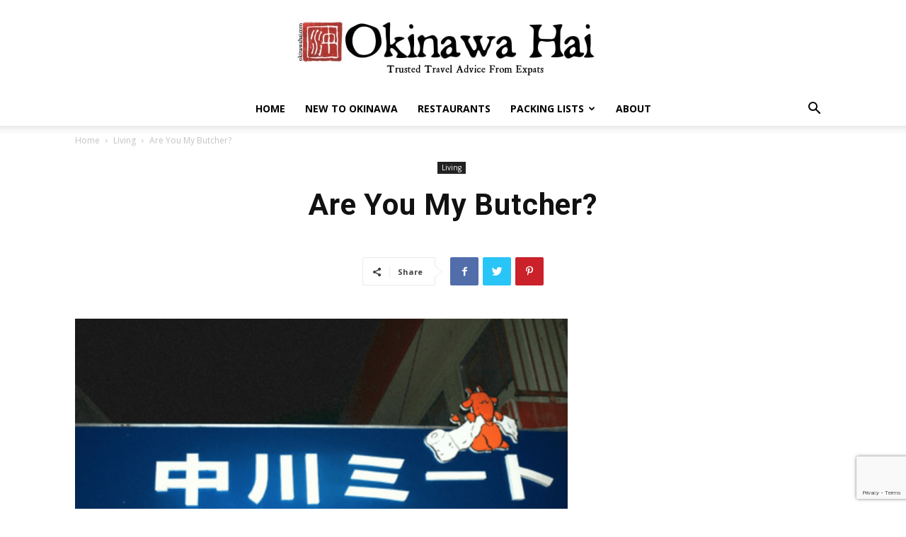

--- FILE ---
content_type: text/html; charset=utf-8
request_url: https://www.google.com/recaptcha/api2/anchor?ar=1&k=6Ld1DxciAAAAABsEDUSWPnEZnSPNSXrhzm9OCqUC&co=aHR0cHM6Ly9va2luYXdhaGFpLmNvbTo0NDM.&hl=en&v=PoyoqOPhxBO7pBk68S4YbpHZ&size=invisible&anchor-ms=20000&execute-ms=30000&cb=ixe5mec319ny
body_size: 48606
content:
<!DOCTYPE HTML><html dir="ltr" lang="en"><head><meta http-equiv="Content-Type" content="text/html; charset=UTF-8">
<meta http-equiv="X-UA-Compatible" content="IE=edge">
<title>reCAPTCHA</title>
<style type="text/css">
/* cyrillic-ext */
@font-face {
  font-family: 'Roboto';
  font-style: normal;
  font-weight: 400;
  font-stretch: 100%;
  src: url(//fonts.gstatic.com/s/roboto/v48/KFO7CnqEu92Fr1ME7kSn66aGLdTylUAMa3GUBHMdazTgWw.woff2) format('woff2');
  unicode-range: U+0460-052F, U+1C80-1C8A, U+20B4, U+2DE0-2DFF, U+A640-A69F, U+FE2E-FE2F;
}
/* cyrillic */
@font-face {
  font-family: 'Roboto';
  font-style: normal;
  font-weight: 400;
  font-stretch: 100%;
  src: url(//fonts.gstatic.com/s/roboto/v48/KFO7CnqEu92Fr1ME7kSn66aGLdTylUAMa3iUBHMdazTgWw.woff2) format('woff2');
  unicode-range: U+0301, U+0400-045F, U+0490-0491, U+04B0-04B1, U+2116;
}
/* greek-ext */
@font-face {
  font-family: 'Roboto';
  font-style: normal;
  font-weight: 400;
  font-stretch: 100%;
  src: url(//fonts.gstatic.com/s/roboto/v48/KFO7CnqEu92Fr1ME7kSn66aGLdTylUAMa3CUBHMdazTgWw.woff2) format('woff2');
  unicode-range: U+1F00-1FFF;
}
/* greek */
@font-face {
  font-family: 'Roboto';
  font-style: normal;
  font-weight: 400;
  font-stretch: 100%;
  src: url(//fonts.gstatic.com/s/roboto/v48/KFO7CnqEu92Fr1ME7kSn66aGLdTylUAMa3-UBHMdazTgWw.woff2) format('woff2');
  unicode-range: U+0370-0377, U+037A-037F, U+0384-038A, U+038C, U+038E-03A1, U+03A3-03FF;
}
/* math */
@font-face {
  font-family: 'Roboto';
  font-style: normal;
  font-weight: 400;
  font-stretch: 100%;
  src: url(//fonts.gstatic.com/s/roboto/v48/KFO7CnqEu92Fr1ME7kSn66aGLdTylUAMawCUBHMdazTgWw.woff2) format('woff2');
  unicode-range: U+0302-0303, U+0305, U+0307-0308, U+0310, U+0312, U+0315, U+031A, U+0326-0327, U+032C, U+032F-0330, U+0332-0333, U+0338, U+033A, U+0346, U+034D, U+0391-03A1, U+03A3-03A9, U+03B1-03C9, U+03D1, U+03D5-03D6, U+03F0-03F1, U+03F4-03F5, U+2016-2017, U+2034-2038, U+203C, U+2040, U+2043, U+2047, U+2050, U+2057, U+205F, U+2070-2071, U+2074-208E, U+2090-209C, U+20D0-20DC, U+20E1, U+20E5-20EF, U+2100-2112, U+2114-2115, U+2117-2121, U+2123-214F, U+2190, U+2192, U+2194-21AE, U+21B0-21E5, U+21F1-21F2, U+21F4-2211, U+2213-2214, U+2216-22FF, U+2308-230B, U+2310, U+2319, U+231C-2321, U+2336-237A, U+237C, U+2395, U+239B-23B7, U+23D0, U+23DC-23E1, U+2474-2475, U+25AF, U+25B3, U+25B7, U+25BD, U+25C1, U+25CA, U+25CC, U+25FB, U+266D-266F, U+27C0-27FF, U+2900-2AFF, U+2B0E-2B11, U+2B30-2B4C, U+2BFE, U+3030, U+FF5B, U+FF5D, U+1D400-1D7FF, U+1EE00-1EEFF;
}
/* symbols */
@font-face {
  font-family: 'Roboto';
  font-style: normal;
  font-weight: 400;
  font-stretch: 100%;
  src: url(//fonts.gstatic.com/s/roboto/v48/KFO7CnqEu92Fr1ME7kSn66aGLdTylUAMaxKUBHMdazTgWw.woff2) format('woff2');
  unicode-range: U+0001-000C, U+000E-001F, U+007F-009F, U+20DD-20E0, U+20E2-20E4, U+2150-218F, U+2190, U+2192, U+2194-2199, U+21AF, U+21E6-21F0, U+21F3, U+2218-2219, U+2299, U+22C4-22C6, U+2300-243F, U+2440-244A, U+2460-24FF, U+25A0-27BF, U+2800-28FF, U+2921-2922, U+2981, U+29BF, U+29EB, U+2B00-2BFF, U+4DC0-4DFF, U+FFF9-FFFB, U+10140-1018E, U+10190-1019C, U+101A0, U+101D0-101FD, U+102E0-102FB, U+10E60-10E7E, U+1D2C0-1D2D3, U+1D2E0-1D37F, U+1F000-1F0FF, U+1F100-1F1AD, U+1F1E6-1F1FF, U+1F30D-1F30F, U+1F315, U+1F31C, U+1F31E, U+1F320-1F32C, U+1F336, U+1F378, U+1F37D, U+1F382, U+1F393-1F39F, U+1F3A7-1F3A8, U+1F3AC-1F3AF, U+1F3C2, U+1F3C4-1F3C6, U+1F3CA-1F3CE, U+1F3D4-1F3E0, U+1F3ED, U+1F3F1-1F3F3, U+1F3F5-1F3F7, U+1F408, U+1F415, U+1F41F, U+1F426, U+1F43F, U+1F441-1F442, U+1F444, U+1F446-1F449, U+1F44C-1F44E, U+1F453, U+1F46A, U+1F47D, U+1F4A3, U+1F4B0, U+1F4B3, U+1F4B9, U+1F4BB, U+1F4BF, U+1F4C8-1F4CB, U+1F4D6, U+1F4DA, U+1F4DF, U+1F4E3-1F4E6, U+1F4EA-1F4ED, U+1F4F7, U+1F4F9-1F4FB, U+1F4FD-1F4FE, U+1F503, U+1F507-1F50B, U+1F50D, U+1F512-1F513, U+1F53E-1F54A, U+1F54F-1F5FA, U+1F610, U+1F650-1F67F, U+1F687, U+1F68D, U+1F691, U+1F694, U+1F698, U+1F6AD, U+1F6B2, U+1F6B9-1F6BA, U+1F6BC, U+1F6C6-1F6CF, U+1F6D3-1F6D7, U+1F6E0-1F6EA, U+1F6F0-1F6F3, U+1F6F7-1F6FC, U+1F700-1F7FF, U+1F800-1F80B, U+1F810-1F847, U+1F850-1F859, U+1F860-1F887, U+1F890-1F8AD, U+1F8B0-1F8BB, U+1F8C0-1F8C1, U+1F900-1F90B, U+1F93B, U+1F946, U+1F984, U+1F996, U+1F9E9, U+1FA00-1FA6F, U+1FA70-1FA7C, U+1FA80-1FA89, U+1FA8F-1FAC6, U+1FACE-1FADC, U+1FADF-1FAE9, U+1FAF0-1FAF8, U+1FB00-1FBFF;
}
/* vietnamese */
@font-face {
  font-family: 'Roboto';
  font-style: normal;
  font-weight: 400;
  font-stretch: 100%;
  src: url(//fonts.gstatic.com/s/roboto/v48/KFO7CnqEu92Fr1ME7kSn66aGLdTylUAMa3OUBHMdazTgWw.woff2) format('woff2');
  unicode-range: U+0102-0103, U+0110-0111, U+0128-0129, U+0168-0169, U+01A0-01A1, U+01AF-01B0, U+0300-0301, U+0303-0304, U+0308-0309, U+0323, U+0329, U+1EA0-1EF9, U+20AB;
}
/* latin-ext */
@font-face {
  font-family: 'Roboto';
  font-style: normal;
  font-weight: 400;
  font-stretch: 100%;
  src: url(//fonts.gstatic.com/s/roboto/v48/KFO7CnqEu92Fr1ME7kSn66aGLdTylUAMa3KUBHMdazTgWw.woff2) format('woff2');
  unicode-range: U+0100-02BA, U+02BD-02C5, U+02C7-02CC, U+02CE-02D7, U+02DD-02FF, U+0304, U+0308, U+0329, U+1D00-1DBF, U+1E00-1E9F, U+1EF2-1EFF, U+2020, U+20A0-20AB, U+20AD-20C0, U+2113, U+2C60-2C7F, U+A720-A7FF;
}
/* latin */
@font-face {
  font-family: 'Roboto';
  font-style: normal;
  font-weight: 400;
  font-stretch: 100%;
  src: url(//fonts.gstatic.com/s/roboto/v48/KFO7CnqEu92Fr1ME7kSn66aGLdTylUAMa3yUBHMdazQ.woff2) format('woff2');
  unicode-range: U+0000-00FF, U+0131, U+0152-0153, U+02BB-02BC, U+02C6, U+02DA, U+02DC, U+0304, U+0308, U+0329, U+2000-206F, U+20AC, U+2122, U+2191, U+2193, U+2212, U+2215, U+FEFF, U+FFFD;
}
/* cyrillic-ext */
@font-face {
  font-family: 'Roboto';
  font-style: normal;
  font-weight: 500;
  font-stretch: 100%;
  src: url(//fonts.gstatic.com/s/roboto/v48/KFO7CnqEu92Fr1ME7kSn66aGLdTylUAMa3GUBHMdazTgWw.woff2) format('woff2');
  unicode-range: U+0460-052F, U+1C80-1C8A, U+20B4, U+2DE0-2DFF, U+A640-A69F, U+FE2E-FE2F;
}
/* cyrillic */
@font-face {
  font-family: 'Roboto';
  font-style: normal;
  font-weight: 500;
  font-stretch: 100%;
  src: url(//fonts.gstatic.com/s/roboto/v48/KFO7CnqEu92Fr1ME7kSn66aGLdTylUAMa3iUBHMdazTgWw.woff2) format('woff2');
  unicode-range: U+0301, U+0400-045F, U+0490-0491, U+04B0-04B1, U+2116;
}
/* greek-ext */
@font-face {
  font-family: 'Roboto';
  font-style: normal;
  font-weight: 500;
  font-stretch: 100%;
  src: url(//fonts.gstatic.com/s/roboto/v48/KFO7CnqEu92Fr1ME7kSn66aGLdTylUAMa3CUBHMdazTgWw.woff2) format('woff2');
  unicode-range: U+1F00-1FFF;
}
/* greek */
@font-face {
  font-family: 'Roboto';
  font-style: normal;
  font-weight: 500;
  font-stretch: 100%;
  src: url(//fonts.gstatic.com/s/roboto/v48/KFO7CnqEu92Fr1ME7kSn66aGLdTylUAMa3-UBHMdazTgWw.woff2) format('woff2');
  unicode-range: U+0370-0377, U+037A-037F, U+0384-038A, U+038C, U+038E-03A1, U+03A3-03FF;
}
/* math */
@font-face {
  font-family: 'Roboto';
  font-style: normal;
  font-weight: 500;
  font-stretch: 100%;
  src: url(//fonts.gstatic.com/s/roboto/v48/KFO7CnqEu92Fr1ME7kSn66aGLdTylUAMawCUBHMdazTgWw.woff2) format('woff2');
  unicode-range: U+0302-0303, U+0305, U+0307-0308, U+0310, U+0312, U+0315, U+031A, U+0326-0327, U+032C, U+032F-0330, U+0332-0333, U+0338, U+033A, U+0346, U+034D, U+0391-03A1, U+03A3-03A9, U+03B1-03C9, U+03D1, U+03D5-03D6, U+03F0-03F1, U+03F4-03F5, U+2016-2017, U+2034-2038, U+203C, U+2040, U+2043, U+2047, U+2050, U+2057, U+205F, U+2070-2071, U+2074-208E, U+2090-209C, U+20D0-20DC, U+20E1, U+20E5-20EF, U+2100-2112, U+2114-2115, U+2117-2121, U+2123-214F, U+2190, U+2192, U+2194-21AE, U+21B0-21E5, U+21F1-21F2, U+21F4-2211, U+2213-2214, U+2216-22FF, U+2308-230B, U+2310, U+2319, U+231C-2321, U+2336-237A, U+237C, U+2395, U+239B-23B7, U+23D0, U+23DC-23E1, U+2474-2475, U+25AF, U+25B3, U+25B7, U+25BD, U+25C1, U+25CA, U+25CC, U+25FB, U+266D-266F, U+27C0-27FF, U+2900-2AFF, U+2B0E-2B11, U+2B30-2B4C, U+2BFE, U+3030, U+FF5B, U+FF5D, U+1D400-1D7FF, U+1EE00-1EEFF;
}
/* symbols */
@font-face {
  font-family: 'Roboto';
  font-style: normal;
  font-weight: 500;
  font-stretch: 100%;
  src: url(//fonts.gstatic.com/s/roboto/v48/KFO7CnqEu92Fr1ME7kSn66aGLdTylUAMaxKUBHMdazTgWw.woff2) format('woff2');
  unicode-range: U+0001-000C, U+000E-001F, U+007F-009F, U+20DD-20E0, U+20E2-20E4, U+2150-218F, U+2190, U+2192, U+2194-2199, U+21AF, U+21E6-21F0, U+21F3, U+2218-2219, U+2299, U+22C4-22C6, U+2300-243F, U+2440-244A, U+2460-24FF, U+25A0-27BF, U+2800-28FF, U+2921-2922, U+2981, U+29BF, U+29EB, U+2B00-2BFF, U+4DC0-4DFF, U+FFF9-FFFB, U+10140-1018E, U+10190-1019C, U+101A0, U+101D0-101FD, U+102E0-102FB, U+10E60-10E7E, U+1D2C0-1D2D3, U+1D2E0-1D37F, U+1F000-1F0FF, U+1F100-1F1AD, U+1F1E6-1F1FF, U+1F30D-1F30F, U+1F315, U+1F31C, U+1F31E, U+1F320-1F32C, U+1F336, U+1F378, U+1F37D, U+1F382, U+1F393-1F39F, U+1F3A7-1F3A8, U+1F3AC-1F3AF, U+1F3C2, U+1F3C4-1F3C6, U+1F3CA-1F3CE, U+1F3D4-1F3E0, U+1F3ED, U+1F3F1-1F3F3, U+1F3F5-1F3F7, U+1F408, U+1F415, U+1F41F, U+1F426, U+1F43F, U+1F441-1F442, U+1F444, U+1F446-1F449, U+1F44C-1F44E, U+1F453, U+1F46A, U+1F47D, U+1F4A3, U+1F4B0, U+1F4B3, U+1F4B9, U+1F4BB, U+1F4BF, U+1F4C8-1F4CB, U+1F4D6, U+1F4DA, U+1F4DF, U+1F4E3-1F4E6, U+1F4EA-1F4ED, U+1F4F7, U+1F4F9-1F4FB, U+1F4FD-1F4FE, U+1F503, U+1F507-1F50B, U+1F50D, U+1F512-1F513, U+1F53E-1F54A, U+1F54F-1F5FA, U+1F610, U+1F650-1F67F, U+1F687, U+1F68D, U+1F691, U+1F694, U+1F698, U+1F6AD, U+1F6B2, U+1F6B9-1F6BA, U+1F6BC, U+1F6C6-1F6CF, U+1F6D3-1F6D7, U+1F6E0-1F6EA, U+1F6F0-1F6F3, U+1F6F7-1F6FC, U+1F700-1F7FF, U+1F800-1F80B, U+1F810-1F847, U+1F850-1F859, U+1F860-1F887, U+1F890-1F8AD, U+1F8B0-1F8BB, U+1F8C0-1F8C1, U+1F900-1F90B, U+1F93B, U+1F946, U+1F984, U+1F996, U+1F9E9, U+1FA00-1FA6F, U+1FA70-1FA7C, U+1FA80-1FA89, U+1FA8F-1FAC6, U+1FACE-1FADC, U+1FADF-1FAE9, U+1FAF0-1FAF8, U+1FB00-1FBFF;
}
/* vietnamese */
@font-face {
  font-family: 'Roboto';
  font-style: normal;
  font-weight: 500;
  font-stretch: 100%;
  src: url(//fonts.gstatic.com/s/roboto/v48/KFO7CnqEu92Fr1ME7kSn66aGLdTylUAMa3OUBHMdazTgWw.woff2) format('woff2');
  unicode-range: U+0102-0103, U+0110-0111, U+0128-0129, U+0168-0169, U+01A0-01A1, U+01AF-01B0, U+0300-0301, U+0303-0304, U+0308-0309, U+0323, U+0329, U+1EA0-1EF9, U+20AB;
}
/* latin-ext */
@font-face {
  font-family: 'Roboto';
  font-style: normal;
  font-weight: 500;
  font-stretch: 100%;
  src: url(//fonts.gstatic.com/s/roboto/v48/KFO7CnqEu92Fr1ME7kSn66aGLdTylUAMa3KUBHMdazTgWw.woff2) format('woff2');
  unicode-range: U+0100-02BA, U+02BD-02C5, U+02C7-02CC, U+02CE-02D7, U+02DD-02FF, U+0304, U+0308, U+0329, U+1D00-1DBF, U+1E00-1E9F, U+1EF2-1EFF, U+2020, U+20A0-20AB, U+20AD-20C0, U+2113, U+2C60-2C7F, U+A720-A7FF;
}
/* latin */
@font-face {
  font-family: 'Roboto';
  font-style: normal;
  font-weight: 500;
  font-stretch: 100%;
  src: url(//fonts.gstatic.com/s/roboto/v48/KFO7CnqEu92Fr1ME7kSn66aGLdTylUAMa3yUBHMdazQ.woff2) format('woff2');
  unicode-range: U+0000-00FF, U+0131, U+0152-0153, U+02BB-02BC, U+02C6, U+02DA, U+02DC, U+0304, U+0308, U+0329, U+2000-206F, U+20AC, U+2122, U+2191, U+2193, U+2212, U+2215, U+FEFF, U+FFFD;
}
/* cyrillic-ext */
@font-face {
  font-family: 'Roboto';
  font-style: normal;
  font-weight: 900;
  font-stretch: 100%;
  src: url(//fonts.gstatic.com/s/roboto/v48/KFO7CnqEu92Fr1ME7kSn66aGLdTylUAMa3GUBHMdazTgWw.woff2) format('woff2');
  unicode-range: U+0460-052F, U+1C80-1C8A, U+20B4, U+2DE0-2DFF, U+A640-A69F, U+FE2E-FE2F;
}
/* cyrillic */
@font-face {
  font-family: 'Roboto';
  font-style: normal;
  font-weight: 900;
  font-stretch: 100%;
  src: url(//fonts.gstatic.com/s/roboto/v48/KFO7CnqEu92Fr1ME7kSn66aGLdTylUAMa3iUBHMdazTgWw.woff2) format('woff2');
  unicode-range: U+0301, U+0400-045F, U+0490-0491, U+04B0-04B1, U+2116;
}
/* greek-ext */
@font-face {
  font-family: 'Roboto';
  font-style: normal;
  font-weight: 900;
  font-stretch: 100%;
  src: url(//fonts.gstatic.com/s/roboto/v48/KFO7CnqEu92Fr1ME7kSn66aGLdTylUAMa3CUBHMdazTgWw.woff2) format('woff2');
  unicode-range: U+1F00-1FFF;
}
/* greek */
@font-face {
  font-family: 'Roboto';
  font-style: normal;
  font-weight: 900;
  font-stretch: 100%;
  src: url(//fonts.gstatic.com/s/roboto/v48/KFO7CnqEu92Fr1ME7kSn66aGLdTylUAMa3-UBHMdazTgWw.woff2) format('woff2');
  unicode-range: U+0370-0377, U+037A-037F, U+0384-038A, U+038C, U+038E-03A1, U+03A3-03FF;
}
/* math */
@font-face {
  font-family: 'Roboto';
  font-style: normal;
  font-weight: 900;
  font-stretch: 100%;
  src: url(//fonts.gstatic.com/s/roboto/v48/KFO7CnqEu92Fr1ME7kSn66aGLdTylUAMawCUBHMdazTgWw.woff2) format('woff2');
  unicode-range: U+0302-0303, U+0305, U+0307-0308, U+0310, U+0312, U+0315, U+031A, U+0326-0327, U+032C, U+032F-0330, U+0332-0333, U+0338, U+033A, U+0346, U+034D, U+0391-03A1, U+03A3-03A9, U+03B1-03C9, U+03D1, U+03D5-03D6, U+03F0-03F1, U+03F4-03F5, U+2016-2017, U+2034-2038, U+203C, U+2040, U+2043, U+2047, U+2050, U+2057, U+205F, U+2070-2071, U+2074-208E, U+2090-209C, U+20D0-20DC, U+20E1, U+20E5-20EF, U+2100-2112, U+2114-2115, U+2117-2121, U+2123-214F, U+2190, U+2192, U+2194-21AE, U+21B0-21E5, U+21F1-21F2, U+21F4-2211, U+2213-2214, U+2216-22FF, U+2308-230B, U+2310, U+2319, U+231C-2321, U+2336-237A, U+237C, U+2395, U+239B-23B7, U+23D0, U+23DC-23E1, U+2474-2475, U+25AF, U+25B3, U+25B7, U+25BD, U+25C1, U+25CA, U+25CC, U+25FB, U+266D-266F, U+27C0-27FF, U+2900-2AFF, U+2B0E-2B11, U+2B30-2B4C, U+2BFE, U+3030, U+FF5B, U+FF5D, U+1D400-1D7FF, U+1EE00-1EEFF;
}
/* symbols */
@font-face {
  font-family: 'Roboto';
  font-style: normal;
  font-weight: 900;
  font-stretch: 100%;
  src: url(//fonts.gstatic.com/s/roboto/v48/KFO7CnqEu92Fr1ME7kSn66aGLdTylUAMaxKUBHMdazTgWw.woff2) format('woff2');
  unicode-range: U+0001-000C, U+000E-001F, U+007F-009F, U+20DD-20E0, U+20E2-20E4, U+2150-218F, U+2190, U+2192, U+2194-2199, U+21AF, U+21E6-21F0, U+21F3, U+2218-2219, U+2299, U+22C4-22C6, U+2300-243F, U+2440-244A, U+2460-24FF, U+25A0-27BF, U+2800-28FF, U+2921-2922, U+2981, U+29BF, U+29EB, U+2B00-2BFF, U+4DC0-4DFF, U+FFF9-FFFB, U+10140-1018E, U+10190-1019C, U+101A0, U+101D0-101FD, U+102E0-102FB, U+10E60-10E7E, U+1D2C0-1D2D3, U+1D2E0-1D37F, U+1F000-1F0FF, U+1F100-1F1AD, U+1F1E6-1F1FF, U+1F30D-1F30F, U+1F315, U+1F31C, U+1F31E, U+1F320-1F32C, U+1F336, U+1F378, U+1F37D, U+1F382, U+1F393-1F39F, U+1F3A7-1F3A8, U+1F3AC-1F3AF, U+1F3C2, U+1F3C4-1F3C6, U+1F3CA-1F3CE, U+1F3D4-1F3E0, U+1F3ED, U+1F3F1-1F3F3, U+1F3F5-1F3F7, U+1F408, U+1F415, U+1F41F, U+1F426, U+1F43F, U+1F441-1F442, U+1F444, U+1F446-1F449, U+1F44C-1F44E, U+1F453, U+1F46A, U+1F47D, U+1F4A3, U+1F4B0, U+1F4B3, U+1F4B9, U+1F4BB, U+1F4BF, U+1F4C8-1F4CB, U+1F4D6, U+1F4DA, U+1F4DF, U+1F4E3-1F4E6, U+1F4EA-1F4ED, U+1F4F7, U+1F4F9-1F4FB, U+1F4FD-1F4FE, U+1F503, U+1F507-1F50B, U+1F50D, U+1F512-1F513, U+1F53E-1F54A, U+1F54F-1F5FA, U+1F610, U+1F650-1F67F, U+1F687, U+1F68D, U+1F691, U+1F694, U+1F698, U+1F6AD, U+1F6B2, U+1F6B9-1F6BA, U+1F6BC, U+1F6C6-1F6CF, U+1F6D3-1F6D7, U+1F6E0-1F6EA, U+1F6F0-1F6F3, U+1F6F7-1F6FC, U+1F700-1F7FF, U+1F800-1F80B, U+1F810-1F847, U+1F850-1F859, U+1F860-1F887, U+1F890-1F8AD, U+1F8B0-1F8BB, U+1F8C0-1F8C1, U+1F900-1F90B, U+1F93B, U+1F946, U+1F984, U+1F996, U+1F9E9, U+1FA00-1FA6F, U+1FA70-1FA7C, U+1FA80-1FA89, U+1FA8F-1FAC6, U+1FACE-1FADC, U+1FADF-1FAE9, U+1FAF0-1FAF8, U+1FB00-1FBFF;
}
/* vietnamese */
@font-face {
  font-family: 'Roboto';
  font-style: normal;
  font-weight: 900;
  font-stretch: 100%;
  src: url(//fonts.gstatic.com/s/roboto/v48/KFO7CnqEu92Fr1ME7kSn66aGLdTylUAMa3OUBHMdazTgWw.woff2) format('woff2');
  unicode-range: U+0102-0103, U+0110-0111, U+0128-0129, U+0168-0169, U+01A0-01A1, U+01AF-01B0, U+0300-0301, U+0303-0304, U+0308-0309, U+0323, U+0329, U+1EA0-1EF9, U+20AB;
}
/* latin-ext */
@font-face {
  font-family: 'Roboto';
  font-style: normal;
  font-weight: 900;
  font-stretch: 100%;
  src: url(//fonts.gstatic.com/s/roboto/v48/KFO7CnqEu92Fr1ME7kSn66aGLdTylUAMa3KUBHMdazTgWw.woff2) format('woff2');
  unicode-range: U+0100-02BA, U+02BD-02C5, U+02C7-02CC, U+02CE-02D7, U+02DD-02FF, U+0304, U+0308, U+0329, U+1D00-1DBF, U+1E00-1E9F, U+1EF2-1EFF, U+2020, U+20A0-20AB, U+20AD-20C0, U+2113, U+2C60-2C7F, U+A720-A7FF;
}
/* latin */
@font-face {
  font-family: 'Roboto';
  font-style: normal;
  font-weight: 900;
  font-stretch: 100%;
  src: url(//fonts.gstatic.com/s/roboto/v48/KFO7CnqEu92Fr1ME7kSn66aGLdTylUAMa3yUBHMdazQ.woff2) format('woff2');
  unicode-range: U+0000-00FF, U+0131, U+0152-0153, U+02BB-02BC, U+02C6, U+02DA, U+02DC, U+0304, U+0308, U+0329, U+2000-206F, U+20AC, U+2122, U+2191, U+2193, U+2212, U+2215, U+FEFF, U+FFFD;
}

</style>
<link rel="stylesheet" type="text/css" href="https://www.gstatic.com/recaptcha/releases/PoyoqOPhxBO7pBk68S4YbpHZ/styles__ltr.css">
<script nonce="3NUXY1_2zbNBUUDt3zpiDQ" type="text/javascript">window['__recaptcha_api'] = 'https://www.google.com/recaptcha/api2/';</script>
<script type="text/javascript" src="https://www.gstatic.com/recaptcha/releases/PoyoqOPhxBO7pBk68S4YbpHZ/recaptcha__en.js" nonce="3NUXY1_2zbNBUUDt3zpiDQ">
      
    </script></head>
<body><div id="rc-anchor-alert" class="rc-anchor-alert"></div>
<input type="hidden" id="recaptcha-token" value="[base64]">
<script type="text/javascript" nonce="3NUXY1_2zbNBUUDt3zpiDQ">
      recaptcha.anchor.Main.init("[\x22ainput\x22,[\x22bgdata\x22,\x22\x22,\[base64]/[base64]/[base64]/[base64]/[base64]/UltsKytdPUU6KEU8MjA0OD9SW2wrK109RT4+NnwxOTI6KChFJjY0NTEyKT09NTUyOTYmJk0rMTxjLmxlbmd0aCYmKGMuY2hhckNvZGVBdChNKzEpJjY0NTEyKT09NTYzMjA/[base64]/[base64]/[base64]/[base64]/[base64]/[base64]/[base64]\x22,\[base64]\\u003d\x22,\x22w4VrGsOgwrDDlDFIwrdqwrQpWMOrwqEkPSTDvjHDpMKCwo5WEcKDw5dNw5FMwrltw5N+wqE4w7/CucKJBWTCr2J3w5YcwqHDr1LDqUxyw7Juwr51w5cUwp7DrxwzdcK4aMOhw73CqcOSw6t9wqnDgcOBwpPDsEQpwqUiw57Dhz7CtE/DpkbCpljCjcOyw7nDlMOTW3JkwrE7wq/Dp1zCksKowoXDkgVUL1/DvMOoeHMdCsKyXxoewovDtSHCn8K/LmvCr8OYO8OJw5zCs8Oxw5fDncKywo/ClERIwqU/L8KZw5wFwrlEwpLCognDqsO0bi7ClsOPa37DpMOabXJ0NMOIR8KXwo/CvMOlw7/Di14cHkDDscKswo5kwovDln/CqcKuw6PDgcOJwrM4w4LDsMKKSR/DvRhQLS/DuiJiw65BNlnDlyvCrcK4TyHDtMKMwpoHIQVjG8OYJsKXw43DmcK3wofCpkUmYlLCgMOYD8KfwoZVX2LCjcK9wrXDoxEXYAjDrMO0csKdwp7CogVewrt+woDCoMOhRMOiw5/CiXrClyEPw4nDrAxDwqzDm8KvwrXChcK0WsOVwrzCrlTCo3XCq3F0w7zDgGrCvcKyNmYMccOEw4DDlgBJJRHDo8OKDMKUwpHDmTTDsMOYH8OED19LVcOXdcOEfCc/asOMIsKcwp/CmMKMwqnDsxRIw6xjw7/DgsObJsKPW8K6E8OeF8OrecKrw73DtXPCkmPDl1p+KcKpw6jCg8O2woTDtcKgcsO8wqfDp0MEKCrClgLDlQNHI8K2w4bDuSXDqWY8GsOBwrtvwrBoQinCl28pQ8KVwrnCm8Ouw6VUa8KRDcKMw6x0wrwbwrHDgsK9wqkdTHbCv8K4wpspwrcCO8ORasKhw5/DqR87Y8O5F8Kyw7zDocOfVC9mw6fDnQzDrzvCjQNfIFMsMAjDn8O6ETATwoXCinnCm2jCj8K4wprDmcKbcy/CnAfCiiNhRk/[base64]/Cj8O/wpbDu8KZw4kcQMKYEMOzAMOSbFQ0w5M7Di/Ci8Kow5gDw6oLfQBqwqPDpxrDvsOVw514wp1NUsOMGcKLwoo5w4YDwoPDlhzDrsKKPQBuwo3DojHCl3LChmXDpkzDujLCl8O9wqVTdsOTXXRxO8KAYcKcAjpmJBrCgwrDgsOMw5TCuDxKwrwLY2Aww60Wwq5awpHCvnzCmWxtw4MOZX/ChcKZw77CtcOiOGphfcKbIGk6wolUacKPV8ORJsO/wplTw73DvMK8w71cw6dfasKkw7TCkVPDlTw9w5PClMOgFsKZwoJkI3vCtBHCi8KBEsOILsKSMALCjRQZLMKew4jCtMOGwrtjw5DDpcKdCsOYAENVHsO/Gw9TaFXCs8K6w6oMwpTDuD7Dh8KAKMKIwoE3SsKZw6PCosK5HwrDuE3CicKMM8Oww7PChy/[base64]/[base64]/Cl1Y8w57CvGRXw7vDlyLDrQYIIRnDu8Kqw5TCn8KRwoxcw53Duz3Ch8OAw7DCn1zCrjDCgMOQehJHGcOIwrd/wqvDqVJgw6t4wo1xG8OKw6IbXwDCrsK2wpVLwog8R8O9PcKDwodvwrk0w7Z0w4fCuDPDnsOLZFvDuBR2w7TDsMOUw5pOJATDrMK/[base64]/Dn8Omwo1nRMO7ACZ6JMKEYTscwpIhwoDCk1p1RDXDlSHDhcOaY8OxwpLChkFEQMOpwqlUX8KjDR/Dm2lOJEMgH3XCiMOow7DDv8KEwrTDpMOkVsKAGGBAw6PCu0VxwogsY8K+Yn/[base64]/Ct3rDtsO7L3k5wptqQwNrd8K8wpbClsOUQ1PCjQY2Qj4uMHjCn3hSPDTDlGDDqhhbMETDscO+w73DrcKgwrPCiHMww4DCo8Kawr8WOsOvRcKow6UCw4Zcw7rDqcOFwopzLXZcWcK0fgAawr1SwqZxPS9SS03Cli3Du8OUwrp7ZGxNwpvCq8OJwoAGw6DChcOewqs/X8KYS17DlhJce0TDvVjDtsOPwq1ewrh/KwNpwpzDlDxYXE0AfsKSwprDqS/[base64]/[base64]/[base64]/Dl1sw6XDtsOjLh1cwrfDhMK8d8Otw77DlFgnfUHCu8KOQcO2w5DCp3rChsOww6HCjMOkVwF3TsOMw4h0wp/CmMKqw7zCgDbDlMKywo0/a8OVw7xTNsKiwrtyAcKuK8KDw7VjGMKVPsKHwqzDkHwzw4NYwphrwookAcOYw5hOw4giw4d/wqHCvcOVwqt0P1HDo8OMw50vGMO1w6NAwpJ6w7PCpWXChHhMwozDj8Obw5ZLw50mB8KFbMKTw7TCsyjChVfDlmjCn8KPXcO2YMKyBsKqLMOgw4pRwpPCjcKxw6/ChcOww6nDtsKXbgYxwqJXS8OpBwHDmMK8P3rDun4OUcK5D8OBTcKnw5hbw50Kw5sCw6llAXg9VjfCklMpwobDqcKKUTHCkSTDrcOcwrROwobDgEvDn8O6EMK+Ei0QCsKQdcO2Kz/DtTnDo1ZMOMKwwqfDssOTwo/Dq1HCq8Oew6rDpxvClV1TwqMMw4I5w75Zw47DvsO7w63DjcOQw44SGxk+DkPCvMOwwqEMVMKRVX8iw5IAw5PDocKGwqUaw7N6wrnCm8O/w4bCmsOOw4s6F2fDp0zClCw1w5E2wrtJw6DDvWwlwp4qT8KEc8OQwrHCsQ5gaMKqIcOYwpNhw4J3w5sTw6LDlVMrwoVUGClrKcOWZMO8w4fDi0EXVMOiJm9wAkVVNkRnwr3CosKXw7UNw6EQVm4hX8KYwrBbw6kFw5/CoUNJwq/CsWs+w73Dh2kAWCoIWCxMTgJvw641WsKRQMKwCBXCvkDCkcKWw7o7QivChldlwqjCvMK0wpjDtcKEw77DtsOVwqgfw7PCuC/CvMKrS8Ocwp5jw4lUwrR7KMOiYRXDkDlyw77Cj8OnbmXCpVxow6IVPsObw7HDhWvCjcKTaiLDisKjWiXDrcOvJjvCrxbDj1sOMcKiw6MQw6/DoQjCi8KPwrvDnMKoUMOYwpNGwoPDrcOGwr5iw6fCjsKDNcOCw4IYAcK/ZipBw5XCoMKPwpkUA33DpmDCqQkYYX9jw47CgMOqw5vCscKwCcKcw5jDmhNmOMK9w6hdwoPCjsKRDSfDvcKBw7TDn3Ycw7HCgxZ5wo1kesK/wr1yWcOkFcKiBMOqDsOyw5/DhSHCu8OEeE4yYVjCq8OaEcKqDHcrZiMmw5VMwoREWMOnw4sQRxt7P8O4ZsOSw4zCuRjCtsO+w6bCs0HDgx/[base64]/[base64]/[base64]/Coy/CoMKrSsKpwprDlDN/wobCicKnZ8KqOcOMw5JeGMO9MGUlDsKHwrxYKDg7PMOxw4JPDGtRw47CokgdwpjDicKACsONTH7DvCE3bEjDszZRU8OwQMKRDMO/[base64]/CtMOCwoU5w4zCj8K+cE4Qw5nDqcO8woRPw7nDqsKrw5kxwpTCtFzDkmZvPD8HwowAwpfCpSjCshjCuz1HQR57ecO6MsKmwq3DkSnCtC/CusOXIld9RsKbfx4xw5MRA0lawrYXwqHCi8K8w63Dn8O1UhJIw7/[base64]/w6rCg1Fzw53DmMKHwqR4G8KVwqHCsw7DpcOnw5ZIBgwlwrLCj8OCwp/DryB4aTtJEmHClMOsw7PCmsOXwrVvw5Epw6nCscOBw7B2aEbCsn/[base64]/[base64]/CpmbCiVhfFcOfwqrCnsOARF3DjcOjwqNNw4/CmGXCmcKEX8Owwq/CgMK9wporLMORJ8OYw6HDkjrCq8OlwoTCo0vCgCkNYsK7VMKSQ8Ohw500wrDDjAgcCsOmw6vCj3sZF8OiwqTDpsOmJMK5w5/DusKew4RQZH4Lwo0jAsKnw4/Dox42w6rDlX3Co0LDo8K6w5wIcsK3wplXCRJAw5vDpVl9X0UyX8OZG8OiKVfDjHvDpW4lNkYvwq3CoiUyLcKUUsOyLijCkklnDsK/[base64]/Di8Oewr7DkUXDsCNTw7XCnMO5woQqPmZ6w5xtw4Y8w47CiXdEK0zClD/DnDVxJQQAK8OtdXwOwoA1QAZ4cyLDkFgHwqbDg8KRw5sLGQzDsBQPwoshw7TCnwtTWcKTSzZgwrt8bcOyw5IRwpHCq2ciwozDrcOsPE7CtQ/[base64]/[base64]/w7F1QcK5I1vDkH/[base64]/wpACdR1jwqFpP2zDgiXCq2Ekw4LDkE3Cv8KZP8Kdw7Qzw4BRUxBdHhsiw4/CrSNpw5PDpQnCjW84GBPCtcKxdkDCnsOBfsORwqYEwr/DhmFMwp48w40Fw6fCoMOHKETCr8O7wqjDnDLDncOVw43Ds8KrUMKUw7bDqyIxK8OJw5V1ME0nwr/Drz3DlBIcLmjCijLCn2BECsO9UC8gwpdIw65Xw5vDnALCkAfDiMOyTG8VWsOUWhPDtWgMPgwzwoHDrMKwJhdmdMO5T8Kmw69nw6nDuMKEw59qPTY1IAlCEcKVNsKDYcOVXRnDglvDiC3CtmFXIB0pwrI6NCbDpE80AMKXwrUpVMK1w4Zqwrd2w7/CtMKCwqPDrH7DohXCgRlEw69UwpnDicO2w7PClmEGwr/DnFHCpMKKw4gCw6/CnAjCv01SN3xZCyPDn8O2wrxTwpjChRXDgMOEw50qw4HDmcOOPcKJFsKkMmXCsHV+w6nCrMKgw5LDlcOUQcO/NgxAwrEmMBnDrMOlwp4/w7HDjn/CoUvCj8KJJcOQw5cJw4FzaU3CqR7DqAhLLA/CnWPDtMKyNynCg3Z8wpHDgcOFw5zDilg5w6BIUmrCgDFSw6nDjsOOMcKsYycrNm3CoTnCk8OLwqfDg8OPwqPDusOdwqNUw67CmsOcQwQgwrhTwqPDvVDDoMOnw5ReYcOzw6MYD8Kow7l8wrYKPH3DpsKUJsOMeMOawrPDqcO6w6ZAUiQzwrHCumVabnXChMOtGTBhwo/DmsKhwq8bFMOdM3piR8KcBsO6wrTCjcKyC8KJwo/DtsKRYMKOIMOnQw4bw7Mtbic4T8KTfHhbWl/CrsK9wqZTf24qZMK1w5rCsHQyJBYFHsKkw7vDnsOKwqXDtcO1EcOnw6/DgsKZeGfCmcOTw4rCpcKuwql+fcKbwqrDn0DCvDXCisOSwqbDlHnDry8BC19Jw6keLsKxBsKew6AOw4Q9wpbCicOSw7p3wrLDiWwtwqkNHcK9fBDDsgoHwrsDwpkoUTPDpldlwrYwM8KSwq0cScOUwp8nwqJeTsOaAns8DMK3IsKKQl0gw5J3RHvDvcOTVsK3wr7Ci1/CoX/[base64]/DoWprw4ZieyxtZsOTbE3CvH1dw5Npw5x7blNtw7/Dg8KLaGwrwrJOw7gyw7/DuxLDi23DmsK6ZTzCtW3CoMO8AcKGwpEtQMKPXhXDlsKUwoLDlwHDpSbDmnwywozCrWnDkMOUf8KMWhZhP0vDqcOQw7tYwql5w6tnwo/DncOybsOxdsObwrBvbB1eScOIXHI1wqtYNWY8wq1KwodRTQU+CyFRwr3CpDXDgHXDhsO1wrMiwpnDhy3DhsKnZUXDoVx/[base64]/[base64]/DpBbCtA8EwrvCvV0wAQrDuGMyw6rCpnrDkwEEelTDhwlnVsKhw6s/ennCrcOjJMOKwqDClsOiwp/[base64]/wovDuwYiIVd5HkxEw6J5YxZuw6rCgiBUaEXDo0/[base64]/DiMKhKUTCjMO+w487wp08w4HCmsKZOg1KHcOLXMKvAC/CuTbDl8K5w7QDwo5lw4PCikkmdk3ChMKCwp/DlcKxw43ClCIJOkg2w4o0w5/Ci0N/FnLCrnzDpsOfw4fDlRDCncOrCzzCosKIbS7DpMO5w6I8fsOvw5DCnXDDksO+dsKoXsOXwofDrUjCj8KAYsOIw6rDmidyw4BJXMOFwozDk2o8wpoQworCq2jDiBohw67Ci1nDnycqPsKtOQ/ChVJiH8OcFigjIMKMS8ODcjXDkljDt8OQGnEDw7QHw6I/[base64]/CsOnUT7CjsKUw7osw7AhU8OgL1bDi3zCvsOswrdUYsKJentOw7nCjsOww5dhw6HDp8KCW8OlSElgwopuKWB3wokiwr7CsRXDtBDCncKBwq/Do8KUbjTDhcKtUUlmw43CiAEHwokRQSdAw6fDksOrw5zDlcKlUsOAwq/Cm8OXZMOiF8OMAMONwpIMe8O6LsK/McO0AUvDqXDCp0TClcO6BAPCgcKRen3DtcOWUMKrZ8KcFsOYwoPDnhPDjMOxwpYYMMKvdsODNxQJZsOKw7TCmsKHw6A+wq3DuWTCmMOqGAPDqcKlZXc6wonDm8Kkwo8ewrzCvgjChcOew41twrfCisO7FsK3w5M1eHsHLVnDhMK3OcKmwq3DulTDiMKPw6XCm8Kawq/DhwklOBjCtC/Cp28gIBVnwoIVVsK7PUlUw4DDuTXCt13ChcKZW8OtwqQfB8O8wp7CnH/DqQBew67CgcKReXFPwrDCiEBgV8O3EzLDo8OoOcOowqsKwo5OwqIxw5rCrBrCpcK/w6IIw7LClcK+w69weznCtA3Cj8O+woJkw5nCpHnCm8O1wpLCnQRdecKww5Zhw5Q6w6pzRXPDg3VTWTvCrsO/wofCtmYCwoQhw5IgwqPDpsKkRMK5Z1XDpMOYw4rDp8O/fMKIRQPDqxAbbsKLJylOw4/DjUPCusOWwpBgAD0Gw5MNw7PCmcOfwrDDpcKEw5oQccO1w6FEwqnDqsOQNMKEwo0bDnbCsg3CvsOBwpnDpjMjwrRpccOgwqHDisKPecOBw4l7w6HCt0YjC3BSG0waYV/CoMOaw699C3bDl8OzHDjCrHB0wqfDvsKqwqDCj8KiZRt9JSpJP0oNdVXDpcOUEQofwoPDgAXDq8OvFH9Vwok4wrpBwpbCgcORwoRCX0oLJMOGZy9rw4AFfcOaARrCssOJw5BKwrzCocOga8K0wqzCpk3CqEN6wozDtMOLw47DoE7Dm8Oiwp/Cu8KCDsK6OcKQZMKAwozDpsKGMsKhw4zCr8O8wr4lQj/[base64]/wrzCqynDlcOvwr4udcKRVsK0dzMtwqfDjQ3CkcOsWwBwOSoxODLDnQ0mRmEuw7E/CzE/[base64]/CiMK/w7w+wojDpHfCusKwJTYlCDJXw7BgbMKTw73CiTYDw6HDuDo0WmDDvMOBw7fDv8Kswooew7LCnA9Kw5zCqcOZFsKhwplJwqHDjgvDhcOoPANNCMKNw584Y2oSw6gfZhBFHcK9DMOjw4HCgMOzChBgDTs6ecKbw5MQw7NUMB/DjBYUw4jCqjIGw4lBw6bCqUIYSU3ChcOfw4l9P8OswrrDsnbDl8OhwqrDo8O+ZcOOw6/Cqx4XwrNKQMKdw4LDmMORMn4Ew6/DsGjCl8OvORXDksO5wovCk8Oaw63DqQXDncKWw6bCuWsdM1FRUhBoUcOzDUoaWA98KivCmzDDgWdVw4jDgVMMPsOgw5gEwr/CrALDsg/DvcK7woZmL0sYSsOPFyHCvcOIDiXDuMOAwpVswp4vBsOUw7Voe8OxV3VPaMORw4bCq3VBw6XDmxzDrXfCk1LDscOmwoNcw7/CuyPDjgZZw40Mw4bDosOswodSck7DnsKpKCNSaSJFwp51L1bCisOjWcK6OGJAwqxxwr5vIsONS8ONw5LDksKCw7jDqDssRMKnIHjCn0ZdHxAPwo9qXWUlXcKONUpHUlBRcHxeSwc1JMO+EhJTw7fDoU/DosKmw74Aw6DDlCbDuWBTJ8KPw7nCu2oVE8KcHW/Cl8OBw5kPw4rCoHAIw5jCn8KmwrHDpMOxB8OHwoDDqBdwTcOnwpRswpIawqFgK1I7ARJdNcK9w4PDksKlE8OzwqrCuXdpw47CkEElw69Qw4IQw4AgVcK9GcOiwqlKasOKwrAGaTpXwpIeGFhDw4AeIMOFworDhBHDj8KqwqrCuhTClAfCjsOoVcOlfsKkwqo/wrRPO8K+wpVNb8OuwrA0w63DsSbDoUJJcgXDiAkVJcKDwpLDusOiYUfCgBxOwro+wpQVwo/CnzMiCHXDmsO3wrNewo7DkcKiwoRnCQ86wpfDv8OGwr3DisKwwqw7R8KPw7DDkcKjUsOeNMOcLTRWL8Oqw7jCiSEiwr7DvUYfw6Zow6/DsxNgbMK3BMK7Z8Ojd8ONw4FeFcKBNyfDjsKzPMKHw6tae2XDkcOhw67DjDTCsipReV1KNUkpwqnDgUjDjSzDl8OcckjDlCjCqGHChhDDkMKSwpEgwpwQKUdbwovCkFltwpnDgcOGw5/ChgMUwp3Dh0h3AUEVw75bYcKOwonCoC/DvHXDgcO/[base64]/Dj01JBUUfwobCg8KdwqAiwq/Dq8OtciLChhrCucKgEcO7w6fCrkzCicK4T8OnFcKLXFxSwr0SZsKfU8OiLcKswq7Cuh7Do8KEw60vI8OqC2/DsltMwqowSMKhGRBCLsOzwplYTnjCqm/DrVHCgiPCrkJiwoYLw6rDgDDCl3sAw7Jqw5fCmEjDncOxawLCsnXCpcKEworDosOAOV3DosKfw7ktwrzDrcKKw63DiB9ZFQ4Bw5Z8w5cpFj3CvBYXw4nDtsOaOQ8tEMKxwqfCqEoUwrtNU8O3wrYNRm/DrHbDhcONU8KPVlQDH8KJwq4LwqHCmwhxBX0ZGSpKwoLDnH9hw7EywoEbHEfDt8OVwofCrjsaeMOuEsKtwqsqFWJYwrw5IcKGP8KRY3VSBT3CrcO0wp3Ck8OAZsOAw7jDkXUJw6TCucKfTcKbwo4xwoTDgBgDwp7CsMO4ScOjEsKIw6/[base64]/DggXWErCuSB5w6szRcKow5DDnD9awo46woLCiF3CmljDulvDhsKuwpN1BMKmEMKewrpwwprDpwLDpsKPw4LDr8O3IMKgdsKYFjExwofClDXCthHDlEVDw4JDw4XCrMOPw7YBS8KUXsKKw4rDocKyJcKDwpHCqmDCgQ/[base64]/CssOrw4EqwpLDicKRG8KRwqXClcKgwpsvaMKhw6HDjB3DhGTDtz7Dvj/[base64]/Ci0HCpWTCqGbCnBRgwpNgw7fDgRDDkzYlBMOES8KEwqYMw5w8CULClAh8wqd8IsKmYxFowrp6w7BJw5RBw63Dg8Orw6DDtsKOwr0kw4xww4/CkMKQWTnCvsOWN8OzwoVgRcKdTyA4w6N4w43CiMKkCDpnwqAJw5nCsWdxw5NzNixbKsKpBwrCmcOhw7/[base64]/DjwpJwqnCh8KOw5Qjw6JEwrjCr8KDYhfDgFLDuMOqwpopw7JLVsKBw5jCiEzDg8OAwq/Dl8KiJQLDicKJwqPDv3bCrMOFWDHCgC0ZwpbCi8KXwoImHMO5wrDCoGhfw6hKw5/[base64]/Di8ORVMOvD8OjURDCiMKZeMOEOMOaGljDqRYNT3LClsKcHcO+w6XDscKoDsOvwpAFw5Ufwr7DlS9PYB3DiTHCqyBhEsO/X8KhesO8FsKABMKOwrUOw4bDtSTCvsKKWMOtwpbCsHHCqMK/[base64]/[base64]/DjcK4F8O2Ljl2woVABX8/[base64]/wpfCuDc9wo9qw4LCmCDDoCjCrizDlMOMUcKkw6E4w5ITw64ePsO1wqXCikAMc8O+f2XDjWrDl8O8awfDvzdbaWFjX8KBKRsdwostwr/[base64]/[base64]/Cv8OfFi9Gw6bDnMOywrnDkcO1acKVS0FKw4tVwrYnwqHChsOJwo4tOnLCnMKmw692egsfwoI6DcKNYkzCqgJATUZGw7ZkbcOPQMKpw4Qjw7dmMMKgcilFwrJ3w4rDsMKDR2dZw6DCmcKNwobDisOUHX/DnXgXw7jCgRlETcOzHU8/TEXDpiLCigMjw7ptIBxPwqRyDsOtXT4gw7rDizbDtMKXw7J0wpbDjMOGwqbCrBUbC8KywrLCkcKjR8KWdBvCkTjDl2nDtsOgbsK2w7k3wqrDtDkywr9lwrjCizYcwozDvX/CrcKOw7zDo8KhDcKqW2Itw4jDoTQoD8KfwpAWwp5Ew55JHxUhXcKbw7JTIAd8w5RUw6zDh3U/XsK0Zx8sB3zCiX/DvzxFwpdyw4/CssOGPsKAYlt1WMOfBMOMwpYCwrVhMjvDpA9nM8K1TH3CmxLDu8Otw7IXFMKpU8Otw5RNw5ZOw4vDuhF3w608wolVEcO9AXcEw6DCqMKjDjjDi8ONw5RVwpB6w5geV3vDpnTDr1HDjAJkAydmaMKTEcKRw6YuPRrClsKTw7TCrsKGNn/DiBHCr8OmFMO3Hh/ChMK+w6EMw6d+wonDt2wxwpvCuD/ChMKiwopCGiV7w5Rqwp7CkMONcRbDlW7DqcKfYcKfYkUQw7TDuDvCgHEkZsOUw75IS8O0YXJHwqIJc8K/UsOofcKdMxEjw4YSw7bCqMO0wrTDq8OYwoJ+w4HDl8KiS8OwXcOpICbCpG/Dsj7CjFw9w5fDicOUw4lcwobCrcOec8OswqBawpjCi8Kmwq/Cg8KPwqTDvgnCiC7DhCRMBMKWJMOiWDMVwpViwo5OwovDh8OgWXvDnnw9HMKhJ1zDkAZeWcOkwpvDmcK6wq3CrMOMUEvDncKYw6c+w6LDqVDDgjs/[base64]/[base64]/[base64]/DrTJ6UFw6YcKHw45bacKjwqTDgMKjFcOYw77CvHYAG8KxaMKjVyPClw51wqJ7w5jCh2J5aBdgw6bCmVgyw692HMOaecO7GyhQED94wonCoH55wrvCl2LCnVDDkcKofmbChlR4HcO2w6FrwoxcAcOmTVgIVMO+csKGw7gMw64/JAFmdMO4wrrDl8OsL8OEZjLCpMKff8KtwpDDtMObw7QLw7rDpMOEwrlQIhwnwovDsMOSb1DDkcODbcOjwoMqdsKveVdPfxrDrsKZd8KywpjCsMOUQHHCrwHDv3TCriF+XsKTD8ORwr7CnMOXw7Bow7lKSFs9E8OIwo5CHMOLb1DCnMKqLhHDsxEHB24FNw/[base64]/CvsOPw7sgw4snw4LCgcO+FMKLTR3Du8OdGcO9OGXCiMKWXh7CpU1COEDDsx3Dngola8OISsKhw7jDmsKqfcKzwqQsw7MLTHAJw5U+w5DCs8OSf8KEw5kJwqg2Y8OHwrjCgcOMwrAuC8KGw4Z/w4nCnnTCpsOvw6bCtsKgw4ESFcKDWsKLwrfDsgfDm8KNwq4iEjslW3PCncKlYVEvKsKmW1TClsOhwrbCqxgKw5vDsFvClQLCtxpKccKRwqjCsUd0wovCkSdFwpDCoW3CtsKNI2oZw5jCu8KFw5/DrwHCucOEG8OeYiEJEDFyYMOOwp7DpEV0Uh/DscOwwpjDlcKuesK0w6dfawzCj8OcfCQ/wrzCqcO9w6R1w7wBw4zChsOkWnoda8OAH8Osw5XDpMOyWsKXw5YRO8KJwrDDgwBEa8K1Q8OzO8OWA8KNDSjDisO9ZFVuGgdmwpNVPTEGe8OMw5dMJRNYw6NLw4fCrSjCtUd4wrg5aSTCrMOuwqQxFsKowo8BwpjCsQ7CtTkjfnPDk8OpN8OsOzfDhX/DpxUQw53CoVJ2I8KWwpJicSjChcO9wq/Dr8KTw7bCjMOLCMOWLMOhDMO+bsOkw6lpKsOzKCtdwozCg1bDnMKpGMOdw7oUJcOif8Oqwq9/[base64]/woBUfmE5O8OIw7rDgMODSsKUFMONwobClCw0w6DCksKaO8KfDyrDhWEqwp7Dv8KzwqLCjcO9wr1qPMKmw7E5G8OjNQUEw7zCsyMeH1AOC2bDtnTDuUNiJSXDrcOYw6lIKcKtEB9UwpFxXMO4wopzw5rCiHI1esOswrlqUcK1w7g4RWN/w4EVwowRwo/DlcKnw7zDpHB4w4ECw4nDiBo+Q8OJwopiXcKoJFPCuT7Dt0sXdMKjRHLCglBXE8KqLMK+w43CszjDvX0YwrRQwpZLwrJlw5zDjcOIw5zDm8K5aR7DtD15VT4MATpDwo4fwqoswpdewoxVLDvCkg3CtMK7woMQw4N9w5bCnEJBw5bCoH7DjcKuw7jDo1/[base64]/DuMOmIMK1Ah0HAsOHw6/CnBjCoX48wrjCn8O4w5nCs8O5w6DClcK8wr8Cw5zCj8KXAcKKwpbCoyVVwoQAb03CjMKUw5vDlcKlHsOiW1fDp8OYCxjDsh/DksOAw4IPVMKOwpjDpVrChMK1YAZdJ8KtQ8O2wrHDm8KUwqMawpLDn2kGw6zDrcKNw6xoPsOkdsKxQXrClMOHDMKUwq0uAUZjY8Kzw5lgwp54BsOYCMKJw6jCpgTCpMKuUMO7ZmvDqcOnZMK7FMOPw4NMwprCpsO3cS0MPsOpeBkPw61hw5lUWxsiZ8O/[base64]/w73Dmn4nF8K4Ilscwphow4gAwoPCviIQTcKkwr99w6zDt8Kkw7nDjDR4PEvDm8OJwpocw7/[base64]/[base64]/DisKmw7Row6wCw5FHwq3Dh8K9dzp4w5ouw63Cp0HCmcOVKMOMV8OZwr/[base64]/CtnR6wq/ChwvCvsK9D8KTBcOvSxpMOMKhw7TDk8Okw65TcMOJfMKZWMOCLcKUwoEawqMMwq3Dlk0OwqLDv39owoDClD1Dw5HDoFYkanF6SsKcw58tQcOXP8OVNcKFOcObF3Y1woY5EjnDjMK6wovDi37DqlpLw7YCKsK9GsK1wqTDmkZpesKLw6XCnD5yw5/Cp8O0wpJ2w5bCl8K1FCvDkMOtaHouw57CicKfw5gRwqU1w5/DphBmwo/DvFZ/w77Cl8OJPMKVwqYxcMKGwptmwqQJw5PDmMONw5lPL8K4w67CpMKJwoFpwpbCpcK+w7LDvW7Dj2ENE0fDgx1SBhJMAcKdT8Oew7JAwoRgw5TCiDdbw4JJwonDlAnDvsKawoLDkMKyBMKyw7oLwplqIVg5DMO+w5M+wpDDicOMwqzCpijDr8OlOn4cUMKxNAABeB0/Wz3Dkz8fw5XCkHBKIMKVC8OZw6XCuUnCsEoBwpITYcKzFjBSwqB/WXbDq8Kuw6hHwrRZZnzDqC84fcKEwpBkIMKDHHTCnsKew5vDpADDlcOuwolyw4IzRsOjR8KDw5HDhMKyeD7CgcOWw4jDlcOpNznCs1fDuDN/wrAUwobCvcOTZWHDhTXCkcOLJzjCiMOOw5d4L8O6w48Qw4EZRhcgVsOPck/ClMOEw49bw7rCt8KOw6EoAwnDnkDCnQ1ew6Y1wog2MggHw6ReZRLDoQwAw4bDpsKSdDRTwox4w6MrwpjDmjLCrRTCrcOuw57DtsKmDw9kZ8KXwr/DmQ7DmXIEK8OwFsOqwpMkH8Ojw53Cv8KmwrjDlsOJIwhCRx/DiFXCmMOPwrvCrSUVw4LCksOuMXbCnMK/CsOvE8O/wo7DuwnCmh5Na17CqEQGwrPCvS9sP8KkSsKVMV/CkknCmTpJU8O9WsOKwqvCsl5xw7LDoMKyw4dLBgzCmnt2QmbDjS00wpPDnXfCumLCvgNIwppuwoTDpWdcHEwSa8KGZmAhS8KmwpwBwp8Vw4wVwrI/[base64]/DscOFY33Ck1A/wpsKVsK+EsKWcEktemjCuGPCsMKKVyrDn2HCuG0ABsO3w7AUw63DjMKYXnA4XCgSRMOFw4jCpsKUwoHDlHg/w6R/cy7DicO2FyPCmsO3wplKDMKhwojDkTx/[base64]/DmGfDsQE/PsOSw4/DisKlwrnCmW0Ow5nCkMKTfcOCwpc6HVDCnMOISVoRw5XDjk7DtyBXw5hjC2weF3vDtj7CjsOmLFbDoMKHwoVTPMOCwpDChsOmw7LDn8Oiwq7DkCjDhEfDh8O8LwLDsMOND0DDpMOnw73Cj0nDjMOSBgXCicOIecKWwqjDkwDCjDAEw60pFznChcOKIsK/[base64]/[base64]/DpsOlR3oswrUrwqElwpVvK0oXwqFQw4XDkWNcQsOhScKMwplrYls1L1vCmwEJw4/Dp2/[base64]/DtMKswr41woPCmi48wp3CrsKVUMOFw7VnLcOvWxHDoVzCoMKzw5jCjlNvXMONw7wmDkgTXH/CsMOrEHbDtcO1w5pxw787LyrDhhNEwqTDs8KwwrLDrcK0w6ZABkYINHA2eBzCs8OtV1ogw5HCnhnCt0wKwpdUwp1kwpXDmMOew7wrw6nCv8KGwqzDhjbDoSDDthBnwqx8E2jCv8OCw6rClcKcw63CmsO/asK7SMOfw5PCn0XCl8KSwpUQwqrCnWJMw5PDocOjHjkFwrrCqyzDu17Cr8O9wrvCp28WwqQMwqfCgMOResKTacORcWFGJgICc8KBwrInw7gGIGAEV8OGA0EKPz3DnSM5dcOYKzYKBcKvI1vCu2nCiFADw45Hw7bCosOkw59cwr7Dow5OKAF/wqzCusOxw47CoU3Dj3zDkcOBwrVJw4bDhB5twoDCihzDrsO/woPCjmBdw4R2wqFTw4fCgVfCsDjCjF3DiMOTcR7DssKhwpjDkUQowpI1AMKowo90IsKNW8O2w57CnsOtCSDDqcKZwodpw7F8w7/ChyxedmrDucOawqnCtRt3b8OqwqvCl8KXSCLDsMOlw5MLSsOUw7MOKcKrw7kZI8KveUHCtsKuDsOfdkrDj2hjwoMFHmTCh8Kqwr7Di8OSwrLDpMK2eVQ0w5/DmsOzwpcmeWnDlsO3a3vDicODU2vDmcOZw6lQYsOcZMKnwpY6YkjDicK1wrPCpizClMODwo7CpXTDhMKpwpgpSlJsA3MJwqbDt8K1bjPDvxYGVcOiwq1/w74Xw4oFBmzDhcOqE1jCl8KuPcO1w7PDhTd/w7rCg3hnwqFSwpHDmQ/DpcONwpdDHMKIwpjDtcOIw53CsMKmwo9RO0XDuSFVKMKuwrjCocKDw7LDi8KDw4XDk8KbNsOPTUXCr8OKwqkcEkNpGcOXMlPDgMKcwoDCq8O3cMO5wpfCn3XDksKmwoDDmlVSwpTCmcO1JMOYa8O4dHYtHcOyMWBoIH3DomB7w7YHOENEVsOQw7/DmC7DvnjDscK+JMOiYcK2wr/CqcKzwrHClyYAw6gKw54OST0wwoPDpMOxF0sxTsOfwpkEVMKhwpXDsiXDhMOsSMKocsKfDcOIV8KcwoF5wpZXw58Jw7MHwrUmcD7DnBHCjnFYwrA4w54bOhzClcK2wqzCjcO/[base64]/CkhHDpUtfPlV7eMKfT8O7w44rZHfCulhxFcKXLTBWwpUIw6PDp8KlL8OhwrXCgcKGwrlSwrhbJ8KycmfCt8OgQcOhw4bDpx/CksOnwpMYBsOtNjHCjsOzAnZ4V8OCw7fCiQ7DqcOeAF0Aw4bCuTXDscOww7/Do8O1T1XDgcOywoHDv1fChGFfw5TDm8Kww7k0wogJw6/Cq8KJw6fCrlHDksOPwpfDin11wq04w7wrw4nDr8KOTsKGw4oPIsOQDcKCURDCocKzwqQSw6DCjDPCgGgRWRfDjxwLwobCkSU7bhnDhS7CuMOWZ8KQwognOBLDgsO2N2siw7bCqsO1w57CisKDcMOywq9qHW3CjMO+NlYtw7LCmGDCi8Kuw7zDuHnDpG/Cm8K2RU1raMONw60DK2/DrcK4w606GmfDrcKLaMKPMDYxEsK3SzAjUMKBVcKfH35CdMKcw4zDt8KEUMKMegAZw5LDhDsHw7zCrDfDg8Kyw7UaNgzCgcKDT8KbFMOgZsK7ACppw70Hw4nCqQLDrsOdOCLDvg\\u003d\\u003d\x22],null,[\x22conf\x22,null,\x226Ld1DxciAAAAABsEDUSWPnEZnSPNSXrhzm9OCqUC\x22,0,null,null,null,0,[21,125,63,73,95,87,41,43,42,83,102,105,109,121],[1017145,710],0,null,null,null,null,0,null,0,null,700,1,null,0,\[base64]/76lBhnEnQkZnOKMAhmv8xEZ\x22,0,0,null,null,1,null,0,1,null,null,null,0],\x22https://okinawahai.com:443\x22,null,[3,1,1],null,null,null,1,3600,[\x22https://www.google.com/intl/en/policies/privacy/\x22,\x22https://www.google.com/intl/en/policies/terms/\x22],\x22dyETryBXsv2777kGvJX4eOoBqA8/K2qHkc0e58jjhh0\\u003d\x22,1,0,null,1,1769430959394,0,0,[24,107,4,71],null,[57,58,140,182],\x22RC-kQtlOinoaRjGvQ\x22,null,null,null,null,null,\x220dAFcWeA5-rNf_JT07RGYxedH4FlF2fOKFeMjURgsNL5GKRClrztjfxUdCaTplh77mjPQwgEnbtiFEhLe6bIJ-VG-4VHpIIabfRA\x22,1769513759457]");
    </script></body></html>